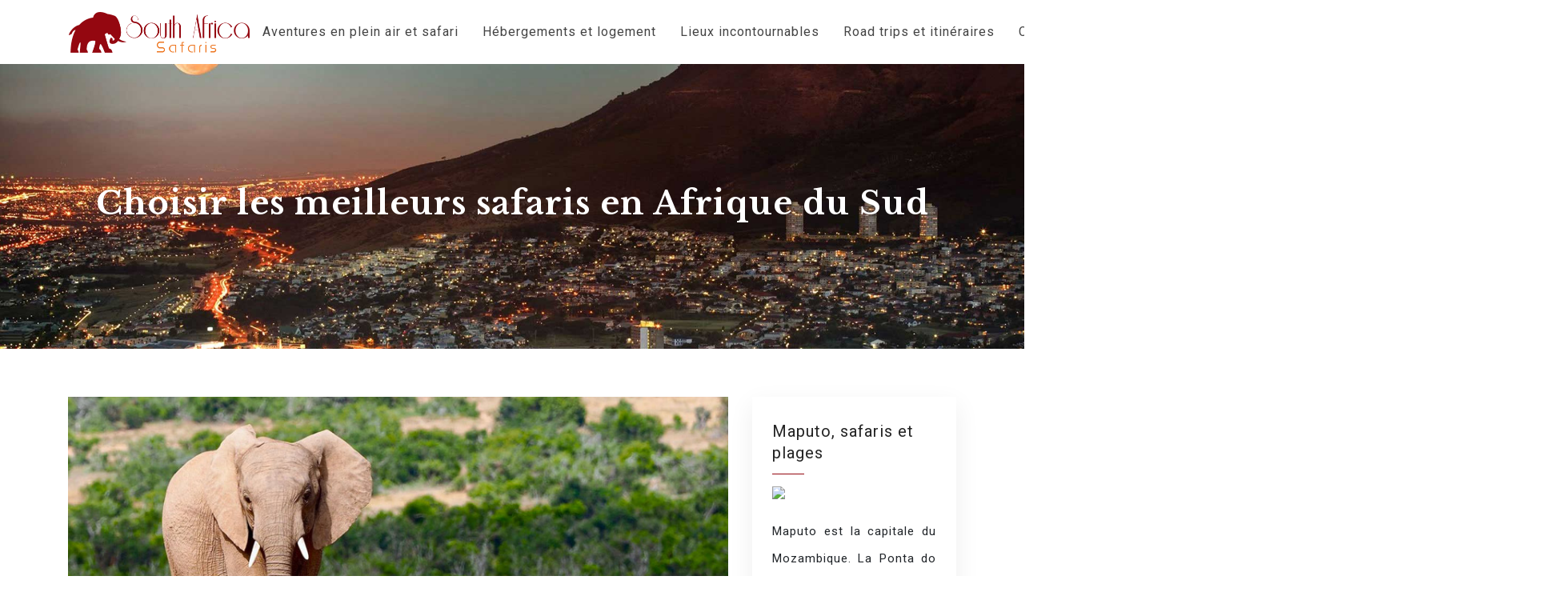

--- FILE ---
content_type: text/html; charset=UTF-8
request_url: https://www.southafricasafaris.info/choisir-les-meilleurs-safaris-en-afrique-du-sud/
body_size: 9143
content:
<!DOCTYPE html>
<html>
<head lang="fr-FR">
<meta charset="UTF-8">
<meta name="viewport" content="width=device-width">
<link rel="shortcut icon" href="https://www.southafricasafaris.info/wp-content/uploads/2016/01/favicon.png" /><link val="be-cottage3" ver="v 3.18.4" />
<meta name='robots' content='max-image-preview:large' />
<link rel='dns-prefetch' href='//stackpath.bootstrapcdn.com' />
<title>Quels sont les meilleurs safaris en Afrique du Sud ?</title><meta name="description" content="L’Afrique du Sud est la destination parfaite pour réaliser un safari. Il suffit de choisir la meilleure région pour bénéficier d’une aventure unique."><link rel="alternate" title="oEmbed (JSON)" type="application/json+oembed" href="https://www.southafricasafaris.info/wp-json/oembed/1.0/embed?url=https%3A%2F%2Fwww.southafricasafaris.info%2Fchoisir-les-meilleurs-safaris-en-afrique-du-sud%2F" />
<link rel="alternate" title="oEmbed (XML)" type="text/xml+oembed" href="https://www.southafricasafaris.info/wp-json/oembed/1.0/embed?url=https%3A%2F%2Fwww.southafricasafaris.info%2Fchoisir-les-meilleurs-safaris-en-afrique-du-sud%2F&#038;format=xml" />
<style id='wp-img-auto-sizes-contain-inline-css' type='text/css'>
img:is([sizes=auto i],[sizes^="auto," i]){contain-intrinsic-size:3000px 1500px}
/*# sourceURL=wp-img-auto-sizes-contain-inline-css */
</style>
<style id='wp-block-library-inline-css' type='text/css'>
:root{--wp-block-synced-color:#7a00df;--wp-block-synced-color--rgb:122,0,223;--wp-bound-block-color:var(--wp-block-synced-color);--wp-editor-canvas-background:#ddd;--wp-admin-theme-color:#007cba;--wp-admin-theme-color--rgb:0,124,186;--wp-admin-theme-color-darker-10:#006ba1;--wp-admin-theme-color-darker-10--rgb:0,107,160.5;--wp-admin-theme-color-darker-20:#005a87;--wp-admin-theme-color-darker-20--rgb:0,90,135;--wp-admin-border-width-focus:2px}@media (min-resolution:192dpi){:root{--wp-admin-border-width-focus:1.5px}}.wp-element-button{cursor:pointer}:root .has-very-light-gray-background-color{background-color:#eee}:root .has-very-dark-gray-background-color{background-color:#313131}:root .has-very-light-gray-color{color:#eee}:root .has-very-dark-gray-color{color:#313131}:root .has-vivid-green-cyan-to-vivid-cyan-blue-gradient-background{background:linear-gradient(135deg,#00d084,#0693e3)}:root .has-purple-crush-gradient-background{background:linear-gradient(135deg,#34e2e4,#4721fb 50%,#ab1dfe)}:root .has-hazy-dawn-gradient-background{background:linear-gradient(135deg,#faaca8,#dad0ec)}:root .has-subdued-olive-gradient-background{background:linear-gradient(135deg,#fafae1,#67a671)}:root .has-atomic-cream-gradient-background{background:linear-gradient(135deg,#fdd79a,#004a59)}:root .has-nightshade-gradient-background{background:linear-gradient(135deg,#330968,#31cdcf)}:root .has-midnight-gradient-background{background:linear-gradient(135deg,#020381,#2874fc)}:root{--wp--preset--font-size--normal:16px;--wp--preset--font-size--huge:42px}.has-regular-font-size{font-size:1em}.has-larger-font-size{font-size:2.625em}.has-normal-font-size{font-size:var(--wp--preset--font-size--normal)}.has-huge-font-size{font-size:var(--wp--preset--font-size--huge)}.has-text-align-center{text-align:center}.has-text-align-left{text-align:left}.has-text-align-right{text-align:right}.has-fit-text{white-space:nowrap!important}#end-resizable-editor-section{display:none}.aligncenter{clear:both}.items-justified-left{justify-content:flex-start}.items-justified-center{justify-content:center}.items-justified-right{justify-content:flex-end}.items-justified-space-between{justify-content:space-between}.screen-reader-text{border:0;clip-path:inset(50%);height:1px;margin:-1px;overflow:hidden;padding:0;position:absolute;width:1px;word-wrap:normal!important}.screen-reader-text:focus{background-color:#ddd;clip-path:none;color:#444;display:block;font-size:1em;height:auto;left:5px;line-height:normal;padding:15px 23px 14px;text-decoration:none;top:5px;width:auto;z-index:100000}html :where(.has-border-color){border-style:solid}html :where([style*=border-top-color]){border-top-style:solid}html :where([style*=border-right-color]){border-right-style:solid}html :where([style*=border-bottom-color]){border-bottom-style:solid}html :where([style*=border-left-color]){border-left-style:solid}html :where([style*=border-width]){border-style:solid}html :where([style*=border-top-width]){border-top-style:solid}html :where([style*=border-right-width]){border-right-style:solid}html :where([style*=border-bottom-width]){border-bottom-style:solid}html :where([style*=border-left-width]){border-left-style:solid}html :where(img[class*=wp-image-]){height:auto;max-width:100%}:where(figure){margin:0 0 1em}html :where(.is-position-sticky){--wp-admin--admin-bar--position-offset:var(--wp-admin--admin-bar--height,0px)}@media screen and (max-width:600px){html :where(.is-position-sticky){--wp-admin--admin-bar--position-offset:0px}}

/*# sourceURL=wp-block-library-inline-css */
</style><style id='global-styles-inline-css' type='text/css'>
:root{--wp--preset--aspect-ratio--square: 1;--wp--preset--aspect-ratio--4-3: 4/3;--wp--preset--aspect-ratio--3-4: 3/4;--wp--preset--aspect-ratio--3-2: 3/2;--wp--preset--aspect-ratio--2-3: 2/3;--wp--preset--aspect-ratio--16-9: 16/9;--wp--preset--aspect-ratio--9-16: 9/16;--wp--preset--color--black: #000000;--wp--preset--color--cyan-bluish-gray: #abb8c3;--wp--preset--color--white: #ffffff;--wp--preset--color--pale-pink: #f78da7;--wp--preset--color--vivid-red: #cf2e2e;--wp--preset--color--luminous-vivid-orange: #ff6900;--wp--preset--color--luminous-vivid-amber: #fcb900;--wp--preset--color--light-green-cyan: #7bdcb5;--wp--preset--color--vivid-green-cyan: #00d084;--wp--preset--color--pale-cyan-blue: #8ed1fc;--wp--preset--color--vivid-cyan-blue: #0693e3;--wp--preset--color--vivid-purple: #9b51e0;--wp--preset--gradient--vivid-cyan-blue-to-vivid-purple: linear-gradient(135deg,rgb(6,147,227) 0%,rgb(155,81,224) 100%);--wp--preset--gradient--light-green-cyan-to-vivid-green-cyan: linear-gradient(135deg,rgb(122,220,180) 0%,rgb(0,208,130) 100%);--wp--preset--gradient--luminous-vivid-amber-to-luminous-vivid-orange: linear-gradient(135deg,rgb(252,185,0) 0%,rgb(255,105,0) 100%);--wp--preset--gradient--luminous-vivid-orange-to-vivid-red: linear-gradient(135deg,rgb(255,105,0) 0%,rgb(207,46,46) 100%);--wp--preset--gradient--very-light-gray-to-cyan-bluish-gray: linear-gradient(135deg,rgb(238,238,238) 0%,rgb(169,184,195) 100%);--wp--preset--gradient--cool-to-warm-spectrum: linear-gradient(135deg,rgb(74,234,220) 0%,rgb(151,120,209) 20%,rgb(207,42,186) 40%,rgb(238,44,130) 60%,rgb(251,105,98) 80%,rgb(254,248,76) 100%);--wp--preset--gradient--blush-light-purple: linear-gradient(135deg,rgb(255,206,236) 0%,rgb(152,150,240) 100%);--wp--preset--gradient--blush-bordeaux: linear-gradient(135deg,rgb(254,205,165) 0%,rgb(254,45,45) 50%,rgb(107,0,62) 100%);--wp--preset--gradient--luminous-dusk: linear-gradient(135deg,rgb(255,203,112) 0%,rgb(199,81,192) 50%,rgb(65,88,208) 100%);--wp--preset--gradient--pale-ocean: linear-gradient(135deg,rgb(255,245,203) 0%,rgb(182,227,212) 50%,rgb(51,167,181) 100%);--wp--preset--gradient--electric-grass: linear-gradient(135deg,rgb(202,248,128) 0%,rgb(113,206,126) 100%);--wp--preset--gradient--midnight: linear-gradient(135deg,rgb(2,3,129) 0%,rgb(40,116,252) 100%);--wp--preset--font-size--small: 13px;--wp--preset--font-size--medium: 20px;--wp--preset--font-size--large: 36px;--wp--preset--font-size--x-large: 42px;--wp--preset--spacing--20: 0.44rem;--wp--preset--spacing--30: 0.67rem;--wp--preset--spacing--40: 1rem;--wp--preset--spacing--50: 1.5rem;--wp--preset--spacing--60: 2.25rem;--wp--preset--spacing--70: 3.38rem;--wp--preset--spacing--80: 5.06rem;--wp--preset--shadow--natural: 6px 6px 9px rgba(0, 0, 0, 0.2);--wp--preset--shadow--deep: 12px 12px 50px rgba(0, 0, 0, 0.4);--wp--preset--shadow--sharp: 6px 6px 0px rgba(0, 0, 0, 0.2);--wp--preset--shadow--outlined: 6px 6px 0px -3px rgb(255, 255, 255), 6px 6px rgb(0, 0, 0);--wp--preset--shadow--crisp: 6px 6px 0px rgb(0, 0, 0);}:where(.is-layout-flex){gap: 0.5em;}:where(.is-layout-grid){gap: 0.5em;}body .is-layout-flex{display: flex;}.is-layout-flex{flex-wrap: wrap;align-items: center;}.is-layout-flex > :is(*, div){margin: 0;}body .is-layout-grid{display: grid;}.is-layout-grid > :is(*, div){margin: 0;}:where(.wp-block-columns.is-layout-flex){gap: 2em;}:where(.wp-block-columns.is-layout-grid){gap: 2em;}:where(.wp-block-post-template.is-layout-flex){gap: 1.25em;}:where(.wp-block-post-template.is-layout-grid){gap: 1.25em;}.has-black-color{color: var(--wp--preset--color--black) !important;}.has-cyan-bluish-gray-color{color: var(--wp--preset--color--cyan-bluish-gray) !important;}.has-white-color{color: var(--wp--preset--color--white) !important;}.has-pale-pink-color{color: var(--wp--preset--color--pale-pink) !important;}.has-vivid-red-color{color: var(--wp--preset--color--vivid-red) !important;}.has-luminous-vivid-orange-color{color: var(--wp--preset--color--luminous-vivid-orange) !important;}.has-luminous-vivid-amber-color{color: var(--wp--preset--color--luminous-vivid-amber) !important;}.has-light-green-cyan-color{color: var(--wp--preset--color--light-green-cyan) !important;}.has-vivid-green-cyan-color{color: var(--wp--preset--color--vivid-green-cyan) !important;}.has-pale-cyan-blue-color{color: var(--wp--preset--color--pale-cyan-blue) !important;}.has-vivid-cyan-blue-color{color: var(--wp--preset--color--vivid-cyan-blue) !important;}.has-vivid-purple-color{color: var(--wp--preset--color--vivid-purple) !important;}.has-black-background-color{background-color: var(--wp--preset--color--black) !important;}.has-cyan-bluish-gray-background-color{background-color: var(--wp--preset--color--cyan-bluish-gray) !important;}.has-white-background-color{background-color: var(--wp--preset--color--white) !important;}.has-pale-pink-background-color{background-color: var(--wp--preset--color--pale-pink) !important;}.has-vivid-red-background-color{background-color: var(--wp--preset--color--vivid-red) !important;}.has-luminous-vivid-orange-background-color{background-color: var(--wp--preset--color--luminous-vivid-orange) !important;}.has-luminous-vivid-amber-background-color{background-color: var(--wp--preset--color--luminous-vivid-amber) !important;}.has-light-green-cyan-background-color{background-color: var(--wp--preset--color--light-green-cyan) !important;}.has-vivid-green-cyan-background-color{background-color: var(--wp--preset--color--vivid-green-cyan) !important;}.has-pale-cyan-blue-background-color{background-color: var(--wp--preset--color--pale-cyan-blue) !important;}.has-vivid-cyan-blue-background-color{background-color: var(--wp--preset--color--vivid-cyan-blue) !important;}.has-vivid-purple-background-color{background-color: var(--wp--preset--color--vivid-purple) !important;}.has-black-border-color{border-color: var(--wp--preset--color--black) !important;}.has-cyan-bluish-gray-border-color{border-color: var(--wp--preset--color--cyan-bluish-gray) !important;}.has-white-border-color{border-color: var(--wp--preset--color--white) !important;}.has-pale-pink-border-color{border-color: var(--wp--preset--color--pale-pink) !important;}.has-vivid-red-border-color{border-color: var(--wp--preset--color--vivid-red) !important;}.has-luminous-vivid-orange-border-color{border-color: var(--wp--preset--color--luminous-vivid-orange) !important;}.has-luminous-vivid-amber-border-color{border-color: var(--wp--preset--color--luminous-vivid-amber) !important;}.has-light-green-cyan-border-color{border-color: var(--wp--preset--color--light-green-cyan) !important;}.has-vivid-green-cyan-border-color{border-color: var(--wp--preset--color--vivid-green-cyan) !important;}.has-pale-cyan-blue-border-color{border-color: var(--wp--preset--color--pale-cyan-blue) !important;}.has-vivid-cyan-blue-border-color{border-color: var(--wp--preset--color--vivid-cyan-blue) !important;}.has-vivid-purple-border-color{border-color: var(--wp--preset--color--vivid-purple) !important;}.has-vivid-cyan-blue-to-vivid-purple-gradient-background{background: var(--wp--preset--gradient--vivid-cyan-blue-to-vivid-purple) !important;}.has-light-green-cyan-to-vivid-green-cyan-gradient-background{background: var(--wp--preset--gradient--light-green-cyan-to-vivid-green-cyan) !important;}.has-luminous-vivid-amber-to-luminous-vivid-orange-gradient-background{background: var(--wp--preset--gradient--luminous-vivid-amber-to-luminous-vivid-orange) !important;}.has-luminous-vivid-orange-to-vivid-red-gradient-background{background: var(--wp--preset--gradient--luminous-vivid-orange-to-vivid-red) !important;}.has-very-light-gray-to-cyan-bluish-gray-gradient-background{background: var(--wp--preset--gradient--very-light-gray-to-cyan-bluish-gray) !important;}.has-cool-to-warm-spectrum-gradient-background{background: var(--wp--preset--gradient--cool-to-warm-spectrum) !important;}.has-blush-light-purple-gradient-background{background: var(--wp--preset--gradient--blush-light-purple) !important;}.has-blush-bordeaux-gradient-background{background: var(--wp--preset--gradient--blush-bordeaux) !important;}.has-luminous-dusk-gradient-background{background: var(--wp--preset--gradient--luminous-dusk) !important;}.has-pale-ocean-gradient-background{background: var(--wp--preset--gradient--pale-ocean) !important;}.has-electric-grass-gradient-background{background: var(--wp--preset--gradient--electric-grass) !important;}.has-midnight-gradient-background{background: var(--wp--preset--gradient--midnight) !important;}.has-small-font-size{font-size: var(--wp--preset--font-size--small) !important;}.has-medium-font-size{font-size: var(--wp--preset--font-size--medium) !important;}.has-large-font-size{font-size: var(--wp--preset--font-size--large) !important;}.has-x-large-font-size{font-size: var(--wp--preset--font-size--x-large) !important;}
/*# sourceURL=global-styles-inline-css */
</style>

<style id='classic-theme-styles-inline-css' type='text/css'>
/*! This file is auto-generated */
.wp-block-button__link{color:#fff;background-color:#32373c;border-radius:9999px;box-shadow:none;text-decoration:none;padding:calc(.667em + 2px) calc(1.333em + 2px);font-size:1.125em}.wp-block-file__button{background:#32373c;color:#fff;text-decoration:none}
/*# sourceURL=/wp-includes/css/classic-themes.min.css */
</style>
<link rel='stylesheet' id='default-css' href='https://www.southafricasafaris.info/wp-content/themes/factory-templates-3/style.css?ver=5dde6c14d8053edcc4a05f122e6026dc' type='text/css' media='all' />
<link rel='stylesheet' id='bootstrap4-css' href='https://www.southafricasafaris.info/wp-content/themes/factory-templates-3/css/bootstrap4/bootstrap.min.css?ver=5dde6c14d8053edcc4a05f122e6026dc' type='text/css' media='all' />
<link rel='stylesheet' id='font-awesome-css' href='https://stackpath.bootstrapcdn.com/font-awesome/4.7.0/css/font-awesome.min.css?ver=5dde6c14d8053edcc4a05f122e6026dc' type='text/css' media='all' />
<link rel='stylesheet' id='aos-css' href='https://www.southafricasafaris.info/wp-content/themes/factory-templates-3/css/aos.css?ver=5dde6c14d8053edcc4a05f122e6026dc' type='text/css' media='all' />
<link rel='stylesheet' id='global-css' href='https://www.southafricasafaris.info/wp-content/themes/factory-templates-3/css/global.css?ver=5dde6c14d8053edcc4a05f122e6026dc' type='text/css' media='all' />
<link rel='stylesheet' id='style-css' href='https://www.southafricasafaris.info/wp-content/themes/factory-templates-3/css/template.css?ver=5dde6c14d8053edcc4a05f122e6026dc' type='text/css' media='all' />
<script type="text/javascript" src="https://www.southafricasafaris.info/wp-content/themes/factory-templates-3/js/jquery.min.js?ver=5dde6c14d8053edcc4a05f122e6026dc" id="jquery-js"></script>
<link rel="https://api.w.org/" href="https://www.southafricasafaris.info/wp-json/" /><link rel="alternate" title="JSON" type="application/json" href="https://www.southafricasafaris.info/wp-json/wp/v2/posts/209" /><link rel="EditURI" type="application/rsd+xml" title="RSD" href="https://www.southafricasafaris.info/xmlrpc.php?rsd" />
<link rel="canonical" href="https://www.southafricasafaris.info/choisir-les-meilleurs-safaris-en-afrique-du-sud/" />
<link rel='shortlink' href='https://www.southafricasafaris.info/?p=209' />
<meta name="google-site-verification" content="XWFvBERcmb7iJnPvUDtypv-RVrKxDbAnHjriT_hCP_U" />
<script>
  (function(i,s,o,g,r,a,m){i['GoogleAnalyticsObject']=r;i[r]=i[r]||function(){
  (i[r].q=i[r].q||[]).push(arguments)},i[r].l=1*new Date();a=s.createElement(o),
  m=s.getElementsByTagName(o)[0];a.async=1;a.src=g;m.parentNode.insertBefore(a,m)
  })(window,document,'script','https://www.google-analytics.com/analytics.js','ga');

  ga('create', 'UA-76418218-5', 'auto');
  ga('send', 'pageview');

</script><style type="text/css">
  
.default_color_background,.menu-bars{background-color : #940710 }
.default_color_text,a,h1 span,h2 span,h3 span,h4 span,h5 span,h6 span{color :#940710 }
.navigation li a,.navigation li.disabled,.navigation li.active a,.owl-dots .owl-dot.active span,.owl-dots .owl-dot:hover span{background-color: #940710;}
.block-spc{border-color:#940710}
.default_color_border{border-color : #940710 }
.fa-bars,.overlay-nav .close{color: #940710;}
nav li a:after{background-color: #940710;}
a{color : #ED751F }
a:hover{color : #940710 }
.archive h2 a{color :#252525}
.main-menu,.bottom-menu{background-color:#fff;}
.scrolling-down{background-color:#fff;}
.main-menu{box-shadow: none;-moz-box-shadow: none;-webkit-box-shadow: none;}
.main-menu{padding : 0 0 0 0 }
.main-menu.scrolling-down{padding : 0 0 0 0!important; }
.main-menu.scrolling-down{-webkit-box-shadow: 0 2px 13px 0 rgba(0, 0, 0, .1);-moz-box-shadow: 0 2px 13px 0 rgba(0, 0, 0, .1);box-shadow: 0 2px 13px 0 rgba(0, 0, 0, .1);}   
nav li a{font-size:16px;}
nav li a{line-height:40px;}
nav li a{color:#444444!important;}
nav li:hover > a,.current-menu-item > a{color:#940710!important;}
.archive h1{color:#fff!important;}
.archive h1,.single h1{text-align:center!important;}
.single h1{color:#fff!important;}
.logo-main{height:60px!important;width: auto;}
.archive .readmore{background-color:#940710;}
.archive .readmore{color:#fff;}
.archive .readmore{padding:8px 20px;}
.blog-post-content p:first-of-type::first-letter{background-color:#940710}
.blog-post-content table p:first-of-type::first-letter{color:inherit;background-color:transparent;padding:0;font-size:inherit;float:none;margin-top:inherit;width:inherit;height:inherit;line-height:inherit;margin:inherit;font-weight:inherit}
.subheader{padding:150px 0 150px}
footer{padding:80px 0 50px}
footer #back_to_top{background-color:#940710;}
footer #back_to_top i{color:#fff;}
footer #back_to_top {padding:6px 12px;}
.single h2{font-size:22px!important}    
.single h3{font-size:18px!important}    
.single h4{font-size:15px!important}    
.single h5{font-size:15px!important}    
.single h6{font-size:15px!important}    
@media(max-width: 1024px){.main-menu.scrolling-down{position: fixed !important;}}
.widget_sidebar img{width:200px;height:auto;margin-bottom:15px;}
.widget_sidebar .sidebar-widget:before {background: #940710;}</style>
</head>
<body class="wp-singular post-template-default single single-post postid-209 single-format-standard wp-theme-factory-templates-3 catid-1 " style="">	
<div id="before-menu"></div><div class="normal-menu menu-to-right main-menu ">	
<div class="container">

<nav class="navbar navbar-expand-xl pl-0 pr-0">

<a id="logo" href="https://www.southafricasafaris.info">
<img class="logo-main" src="https://www.southafricasafaris.info/wp-content/uploads/2016/01/south-africa-safaris2.png" alt="logo">
</a>
	


<button class="navbar-toggler" type="button" data-toggle="collapse" data-target="#navbarsExample06" aria-controls="navbarsExample06" aria-expanded="false" aria-label="Toggle navigation">
<span class="navbar-toggler-icon">
<div class="menu_btn">	
<div class="menu-bars"></div>
<div class="menu-bars"></div>
<div class="menu-bars"></div>
</div>
</span>
</button> 
<div class="collapse navbar-collapse" id="navbarsExample06">
<ul id="main-menu" class="navbar-nav ml-auto"><li id="menu-item-127" class="menu-item menu-item-type-taxonomy menu-item-object-category"><a href="https://www.southafricasafaris.info/aventures-en-plein-air-et-safari/">Aventures en plein air et safari</a></li>
<li id="menu-item-246" class="menu-item menu-item-type-taxonomy menu-item-object-category"><a href="https://www.southafricasafaris.info/hebergements-et-logement/">Hébergements et logement</a></li>
<li id="menu-item-247" class="menu-item menu-item-type-taxonomy menu-item-object-category"><a href="https://www.southafricasafaris.info/lieux-incontournables/">Lieux incontournables</a></li>
<li id="menu-item-249" class="menu-item menu-item-type-taxonomy menu-item-object-category"><a href="https://www.southafricasafaris.info/road-trips-et-itineraires/">Road trips et itinéraires</a></li>
<li id="menu-item-126" class="menu-item menu-item-type-taxonomy menu-item-object-category"><a href="https://www.southafricasafaris.info/culture-et-patrimoine/">Culture et patrimoine</a></li>
<li id="menu-item-80" class="menu-item menu-item-type-taxonomy menu-item-object-category current-post-ancestor current-menu-parent current-post-parent"><a href="https://www.southafricasafaris.info/vignobles-et-gastronomie/">Vignobles et gastronomie</a></li>
<li id="menu-item-248" class="menu-item menu-item-type-taxonomy menu-item-object-category"><a href="https://www.southafricasafaris.info/nature-et-ecologie/">Nature et écologie</a></li>
<li id="menu-item-245" class="menu-item menu-item-type-taxonomy menu-item-object-category"><a href="https://www.southafricasafaris.info/blog/">Blog</a></li>
</ul></div>
</nav>
</div>
</div>
<div class="main">
	<div class="subheader" style="background-position:center;background-image:url(https://www.southafricasafaris.info/wp-content/uploads/2016/01/slider3.jpg);">
<div id="mask" style=""></div>	<div class="container"><h1 class="title">Choisir les meilleurs safaris en Afrique du Sud</h1></div>
</div>
<div class="container">
<div class="row">
<div class="post-data col-md-9 col-lg-9 col-xs-12">
<div class="post-thumb text-center">
<img width="880" height="300" src="https://www.southafricasafaris.info/wp-content/uploads/2021/09/afrique-du-sud.jpg" class="attachment-post-large size-post-large wp-post-image" alt="Afrique du Sud" decoding="async" fetchpriority="high" srcset="https://www.southafricasafaris.info/wp-content/uploads/2021/09/afrique-du-sud.jpg 880w, https://www.southafricasafaris.info/wp-content/uploads/2021/09/afrique-du-sud-300x102.jpg 300w, https://www.southafricasafaris.info/wp-content/uploads/2021/09/afrique-du-sud-768x262.jpg 768w, https://www.southafricasafaris.info/wp-content/uploads/2021/09/afrique-du-sud-260x89.jpg 260w, https://www.southafricasafaris.info/wp-content/uploads/2021/09/afrique-du-sud-50x17.jpg 50w, https://www.southafricasafaris.info/wp-content/uploads/2021/09/afrique-du-sud-150x51.jpg 150w" sizes="(max-width: 880px) 100vw, 880px" /></div>
<div class="blog-post-content">
<p>L’Afrique du Sud est un pays très connu dans le monde pour ses safaris.  En effet, c’est une destination qui regorge de nombreux paysages fabuleux avec une faune extrêmement agréable à observer. Les <a href="https://www.directsafari.com/">safaris en Afrique du Sud</a> offrent des expériences inoubliables.</p>
<h2>Pourquoi choisir l’Afrique du Sud pour faire du safari ?</h2>
<p>L’Afrique du Sud est le pays idéal pour rencontrer la faune sauvage. C’est d’ailleurs l’une des raisons qui pousse les visiteurs à réaliser un safari dans cet endroit. Il est essentiel de comprendre que réaliser un safari consiste à observer une faune exceptionnelle tout en contemplant la beauté de la nature. Vous pouvez y observer les animaux les plus convoités au monde. Cela vous permet de vivre un moment fort lors de votre voyage. Il est important de savoir que dans ce pays, les expériences de safaris peuvent être pratiquées dans de nombreuses régions différentes. Il est donc possible de choisir l’endroit qui vous plaît. Il est à noter que le Kruger reste la région la plus réputée. Il est possible de réaliser les safaris dans de différents parcs tout en profitant de la diversification des paysages. D’ailleurs, sachez que vous pouvez choisir le parc qui répond à vos attentes. En effet, de nombreuses possibilités s’offrent à vous, il y a les parcs montagneux, les parcs plutôt boisés et beaucoup d’autres encore. Aussi, il est à souligner qu’il est tout à fait possible de faire le safari dans une réserve privée. C’est un point essentiel à considérer si vous souhaitez vivre une expérience authentique tout en évitant les touristes. De cette manière, vous pouvez profiter d’un endroit isolé avec un accès contrôlé. Vous pouvez également profiter d’un meilleur service avec un confort incontournable. Cliquez ici pour plus d’informations : <a href="https://www.prestige-voyages.com/afriquedusud/safari-afrique-du-sud.html">suivez ce lien</a>.</p>
<h2>Connaître les meilleurs safaris en Afrique du Sud</h2>
<p>Il est important de rappeler que l’Afrique du Sud est l’un des pays les plus réputés au monde pour faire un safari. C’est un pays qui regorge de nombreuses réserves animalières intéressantes. Les parcs sont constitués d’une faune sauvage fascinante. Notez qu’en Afrique du Sud, il est possible d’observer les cinq grands qui sont les lions, les buffles, les éléphants, les léopards et les rhinocéros. Vous allez sûrement vivre une aventure unique et inoubliable. La réserve naturelle du Massaï Mara est un parc très apprécié et connu en Afrique du Sud. Vous pouvez y trouver les cinq grandes espèces animales. Mais ce n’est pas tout, vous pouvez aussi y découvrir l’une des tribus emblématiques du pays, les Massaïs. Ainsi, le parc national Kruger est également un endroit très visité en Afrique du Sud. Il est même appelé le paradis de la vie sauvage sud-africaine. Vous pouvez y trouver un grand nombre d’espèces animales intéressantes, à savoir les zèbres, les girafes, les crocodiles, les guépards et beaucoup d’autres encore. Vous pouvez y observer de différents écosystèmes avec des paysages époustouflants. En outre, le parc national de Serengeti se présente aussi comme une destination incontournable lors de votre voyage en Afrique du Sud. Il abrite de différents animaux sauvages. Vous pouvez faire des recherches sur internet pour trouver l’endroit idéal qui correspond à vos besoins. Le choix est large, il suffit de choisir la meilleure destination pour vos safaris en Afrique du Sud.</p>
<h2>Quand partir pour un safari en Afrique du Sud ?</h2>
<p>Il est à souligner que le climat en Afrique du Sud est généralement agréable. En effet, il est tout à fait possible d’y voyager toute l’année. Néanmoins, il est nécessaire de connaître la période qui est bien adaptée à vos besoins. Il est important de savoir qu’en Afrique du Sud, la saison des pluies est située généralement entre janvier et mars. Mais sachez que les pluies ne gênent pas forcément votre voyage. En effet, l’été est une période intéressante pour voyager si vous aimez profiter d’une température à la fois douce et chaude. Ainsi, il est à noter qu’il peut pleuvoir un peu aussi sur les côtes pendant l’hiver. La température est très agréable pendant les journées, mais baisse largement pendant les nuits. Cependant, il est très important de savoir que dans la région du Cap, les pluies sont abondantes en hiver. Le voyage au cap n’est donc pas très recommandé pendant cette saison. Il vaut mieux y aller entre le mois d’octobre et le mois de mars, c’est le plein été dans cette région. L’important est de retenir que voyager dans les régions d’Afrique du Sud pendant les saisons où peuvent se produire d’importantes pluies n’est pas conseillé, car la faune sauvage a tendance à se cacher et vous ne serez peut-être pas en mesure de vous approcher des animaux, surtout dans les réserves privées.  Planifiez donc soigneusement vos safaris en Afrique du Sud en fonction de la météo.</p>






<div class="row nav-post-cat"><div class="col-6"><a href="https://www.southafricasafaris.info/condiments-exotiques-preparation-de-la-sauce-rouge-africaine-traditionnelle/"><i class="fa fa-arrow-left" aria-hidden="true"></i>Condiments exotiques : préparation de la sauce rouge africaine traditionnelle</a></div><div class="col-6"><a href="https://www.southafricasafaris.info/tradition-culinaire-le-braai-barbecue-emblematique-d-afrique-du-sud/"><i class="fa fa-arrow-left" aria-hidden="true"></i>Tradition culinaire : le braai, barbecue emblématique d&rsquo;afrique du sud</a></div></div>
	
</div>


</div>
<div class="col-md-3 col-xs-12 col-lg-3">
<div class="sidebar">
<div class="widget-area">
<div class="widget_sidebar"><div class="sidebar-widget">Maputo, safaris et plages</div>			<div class="textwidget"><img src="http://www.southafricasafaris.info/wp-content/uploads/2017/01/Maputo-safaris-et-plages-1.jpg">
<p style="padding-top:7px">Maputo est la capitale du Mozambique. La Ponta do Ouro, au sud de la province, dispose de plages magnifiques, de sable fin et blanc. Sur son chemin il y a une réserve naturelle dont on peut rencontrer  d'énormes troupeaux d'éléphants.</p></div>
		</div><div class="widget_sidebar"><div class="sidebar-widget">Voyage en Afrique du sud !</div>			<div class="textwidget"><img src="http://www.southafricasafaris.info/wp-content/uploads/2017/01/Voyage-en-Afrique-du-sud.jpg "> 
<p>La rencontre des océans et des montagnes… C'est le voyage en Afrique du sud ! Au printemps, les plaines couvertes de fleurs de Namakwa sont à voir, près des gorges et paysages montagneux du Richtersveld Transfrontier National Park. Le rafting et le canoë sont des incontournables à l’Augrabies Falls National Park lors d’un voyage en Afrique du Sud. </p></div>
		</div>



<style>
	.nav-post-cat .col-6 i{
		display: inline-block;
		position: absolute;
	}
	.nav-post-cat .col-6 a{
		position: relative;
	}
	.nav-post-cat .col-6:nth-child(1) a{
		padding-left: 18px;
		float: left;
	}
	.nav-post-cat .col-6:nth-child(1) i{
		left: 0;
	}
	.nav-post-cat .col-6:nth-child(2) a{
		padding-right: 18px;
		float: right;
	}
	.nav-post-cat .col-6:nth-child(2) i{
		transform: rotate(180deg);
		right: 0;
	}
	.nav-post-cat .col-6:nth-child(2){
		text-align: right;
	}
</style>




</div>
</div>
</div>
<script type="text/javascript">
$(document).ready(function() {
$( ".blog-post-content img" ).on( "click", function() {
var url_img = $(this).attr('src');
$('.img-fullscreen').html("<div><img src='"+url_img+"'></div>");
$('.img-fullscreen').fadeIn();
});
$('.img-fullscreen').on( "click", function() {
$(this).empty();
$('.img-fullscreen').hide();
});
});
</script>
</div>
  


</div>
</div>


<footer  style="background-color:#f6f6f6">
<div class="container">
<div class="row">
<div class="col-md-4 col-xs-12 w1">
<div class="widget_footer"><div class="footer-widget">Le Cap, ville symbole</div>			<div class="textwidget"><p>Elle se situe à la pointe sud du continent africain. Elle présente un cadre époustouflant avec des falaises qui plongent à pic dans l’océan Atlantique, Blaauwberg Beach et le Jardin botanique national de Kirstenbosch.</p></div>
		</div></div>
<div class="col-md-4 col-xs-12 w2">
<div class="widget_footer"><div class="footer-widget">Le Parc National Kruger</div>			<div class="textwidget"><p>En Afrique du Sud c'est la plus grande réserve animalière. Il constitue l'un des plus grands sanctuaires sauvages au monde. Il est l’endroit idéal pour partir en safari à la recherche des "Big 5".</p></div>
		</div></div>
<div class="col-md-4 col-xs-12 w3">
<div class="widget_footer"><div class="footer-widget">Les Big five ou « Big5 »</div>			<div class="textwidget"><p>Ce sont un ensemble de cinq mammifères craints et respectés par les chasseurs : l'éléphant, le rhinocéros, le lion, le léopard et le buffle. Ils représentent tous un danger pour un homme à pied dans la brousse.</p></div>
		</div></div>
</div>
</div>
<div class="to-top " id=""><a id='back_to_top'><i class='fa fa-angle-up' aria-hidden='true'></i></a></div></footer>

<script type="speculationrules">
{"prefetch":[{"source":"document","where":{"and":[{"href_matches":"/*"},{"not":{"href_matches":["/wp-*.php","/wp-admin/*","/wp-content/uploads/*","/wp-content/*","/wp-content/plugins/*","/wp-content/themes/factory-templates-3/*","/*\\?(.+)"]}},{"not":{"selector_matches":"a[rel~=\"nofollow\"]"}},{"not":{"selector_matches":".no-prefetch, .no-prefetch a"}}]},"eagerness":"conservative"}]}
</script>
<p class="text-center" style="margin-bottom: 0px"><a href="/plan-du-site/">Plan du site</a></p><script type="text/javascript" src="https://www.southafricasafaris.info/wp-content/themes/factory-templates-3/js/bootstrap.min.js" id="bootstrap4-js"></script>
<script type="text/javascript" src="https://www.southafricasafaris.info/wp-content/themes/factory-templates-3/js/aos.js" id="aos-js"></script>
<script type="text/javascript" src="https://www.southafricasafaris.info/wp-content/themes/factory-templates-3/js/rellax.min.js" id="rellax-js"></script>
<script type="text/javascript" src="https://www.southafricasafaris.info/wp-content/themes/factory-templates-3/js/default_script.js" id="default_script-js"></script>



<script type="text/javascript">
jQuery('.remove-margin-bottom').parent(".so-panel").css("margin-bottom","0px");

let calcScrollValue = () => {
  let scrollProgress = document.getElementById("progress");
  let progressValue = document.getElementById("back_to_top");
  let pos = document.documentElement.scrollTop;
  let calcHeight = document.documentElement.scrollHeight - document.documentElement.clientHeight;
  let scrollValue = Math.round((pos * 100) / calcHeight);
  if (pos > 500) {
    progressValue.style.display = "grid";
  } else {
    progressValue.style.display = "none";
  }
  scrollProgress.addEventListener("click", () => {
    document.documentElement.scrollTop = 0;
  });
  scrollProgress.style.background = `conic-gradient( ${scrollValue}%, #fff ${scrollValue}%)`;
};
window.onscroll = calcScrollValue;
window.onload = calcScrollValue;



</script>
<script type="text/javascript">
var nav = jQuery('.main-menu:not(.creative-menu-open)');
var menu_height = jQuery(".main-menu").height();  
jQuery(window).scroll(function () { 
if (jQuery(this).scrollTop() > 125) { 
nav.addClass("fixed-menu");
jQuery(".main-menu").addClass("scrolling-down");
jQuery("#before-menu").css("height",menu_height);
setTimeout(function(){ jQuery('.fixed-menu').css("top", "0"); },600)
} else {
jQuery(".main-menu").removeClass("scrolling-down");
nav.removeClass("fixed-menu");
jQuery("#before-menu").css("height","0px");
jQuery('.fixed-menu').css("top", "-200px");
nav.attr('style', '');
}
});
</script>

<script type="text/javascript">
AOS.init({
  once: true,
});
</script>

<div class="img-fullscreen"></div>

 

</body>
</html>   

--- FILE ---
content_type: text/css
request_url: https://www.southafricasafaris.info/wp-content/themes/factory-templates-3/css/template.css?ver=5dde6c14d8053edcc4a05f122e6026dc
body_size: 1316
content:
@import url(https://fonts.googleapis.com/css2?family=Libre+Baskerville:wght@400;700&family=Roboto:wght@300;400;500;700;900&display=swap);body{font-family:Roboto,Arial,Tahoma,sans-serif;font-size:16px;line-height:34px;font-weight:400;letter-spacing:1px}h1,h2,h3,h4{font-family:"Libre Baskerville",Helvetica,Arial,sans-serif;font-weight:700}.navbar{padding:0!important}.navbar-toggler{border:none}nav li a{font-weight:400;padding:20px 0}.menu-item-has-children::after{top:20px;color:#967d48;right:0}.sub-menu li a{padding:0}.wp-block-image img{height:auto}.bloc1{height:80vh}.titre2 .sow-headline-container p.sow-sub-headline{letter-spacing:4px;text-transform:uppercase}.bigTxt{font-size:22px;line-height:35px;letter-spacing:1px}.rslides_nav i{color:#967d48}.bloc3{margin-top:-160px}.col1{border-radius:10px;overflow:hidden;box-shadow:rgb(0 0 0 / 17%) 0 5px 25px}.bloctxt h3,.bloctxt2 h3{font-size:22px;line-height:30px;font-weight:400;letter-spacing:1px;color:#252525;margin-bottom:15px}.bloctxt{padding:0 8% 5%}.bloctxt2 h3{font-size:18px}footer{color:#252525}footer #back_to_top{line-height:22px;text-align:center;bottom:1.5%}footer #back_to_top i{font-size:22px}footer .copyright{padding:20px 0;border-top:1px solid #cdd4e0;margin-top:50px;color:#65666c;text-align:center}footer ul li{left:0;-webkit-transition:.5s all ease;transition:.5s all ease;padding:.4em 0}footer .footer-widget{line-height:30px;padding-bottom:13px;font-weight:400;color:#252525;font-size:20px;font-family:"Libre Baskerville",Helvetica,Arial,sans-serif}.widget_sidebar .sidebar-widget{color:#252525;position:relative;padding-bottom:13px;margin-bottom:13px;font-size:20px;line-height:27px}.widget_sidebar .sidebar-widget:before{position:absolute;display:block;content:"";width:40px;height:1px;background:#967d48;left:0;bottom:0}.post-content-loop{padding:40px 30px;-webkit-box-shadow:0 10px 30px rgb(0 0 0 / 7%);box-shadow:0 10px 30px rgb(0 0 0 / 7%);background:#fff}.widget_sidebar a,.widget_sidebar p{font-size:15px}.widget_sidebar{-webkit-box-shadow:0 10px 30px rgb(0 0 0 / 7%);box-shadow:0 10px 30px rgb(0 0 0 / 7%);padding:30px 25px;margin-bottom:50px}.loop-post .thumb-cover{margin-bottom:0!important}.archive h1,.single h1{font-size:40px}.archive h2{line-height:32px;margin-bottom:.5em;font-size:23px}.post-inloop{margin:0 0 40px;padding:0 0 40px;border-bottom:1px solid rgba(0,0,0,.08)}.post-inloop p{padding-bottom:0;margin-bottom:20px}.post-inloop .col-md-7{padding-left:40px}.blog-post-content{border-bottom:1px solid rgb(0 0 0 / 8%);padding:0 0 10px}.single .related{color:#252525;display:inline-block;font-weight:400;line-height:26px;padding:20px 0 5px}.single h2,.single h3,.single h4,.single h5,.single h6{color:#252525;font-size:23px;line-height:1.5}.archive .readmore{font-size:13px;line-height:24px;font-weight:600;text-transform:uppercase;position:relative;z-index:1}.archive .readmore::before{content:"";position:absolute;bottom:0;left:0;width:100%;height:100%;background:#252525;display:block;-webkit-transform-origin:right top;-ms-transform-origin:right top;transform-origin:right top;-webkit-transform:scale(0,1);-ms-transform:scale(0,1);transform:scale(0,1);-webkit-transition:transform .4s cubic-bezier(1, 0, 0, 1);transition:transform .4s cubic-bezier(1, 0, 0, 1);z-index:-1}.archive .readmore:hover::before{-webkit-transform-origin:left top;-ms-transform-origin:left top;transform-origin:left top;-webkit-transform:scale(1,1);-ms-transform:scale(1,1)}.single .post-data{margin-bottom:50px}.blog-post-content p:first-of-type::first-letter{font-size:40px;height:55px;line-height:22px;padding:15px;width:55px;font-weight:400;margin-top:5px;color:#fff;float:left;margin:0 20px 0 0;text-align:center}@media screen and (max-width:1024px){.bloc1{height:70vh}.main-menu.scrolling-down{padding:20px 0!important}.sub-menu{background-color:#eeeded}.sub-menu li a{padding:15px}.menu-item-has-children::after{top:7px}.subheader{padding:130px 0 130px}ul#main-menu{margin-top:2em}.main-menu{padding:20px 0!important}.home h1{line-height:35px!important;font-size:28px!important}.home h2{line-height:30px!important;font-size:24px!important}nav li a{line-height:30px;padding:10px}.normal-menu ul{margin-top:1em}.main-menu ul li .sub-menu{margin-top:0;min-width:100%;position:relative;box-shadow:none}.home h3{font-size:20px!important}}@media screen and (max-width:960px){.home h1{line-height:30px!important;font-size:27px!important}.home h2{line-height:28px!important;font-size:22px!important}.home .loop-post{padding:0}.single .post-data{padding:0 15px}.sidebar{margin-top:0}.scrolling-down .navbar-collapse{background:0 0}.single .related{width:100%}.post-inloop .col-md-7{padding-left:0}.widget_footer{margin-top:2em}.loop-post{padding:0 30px}.recent-project-title{transform:none!important}}@media screen and (max-width:375px){.single .post-data{padding:0 20px}footer .copyright{padding:25px 50px}}